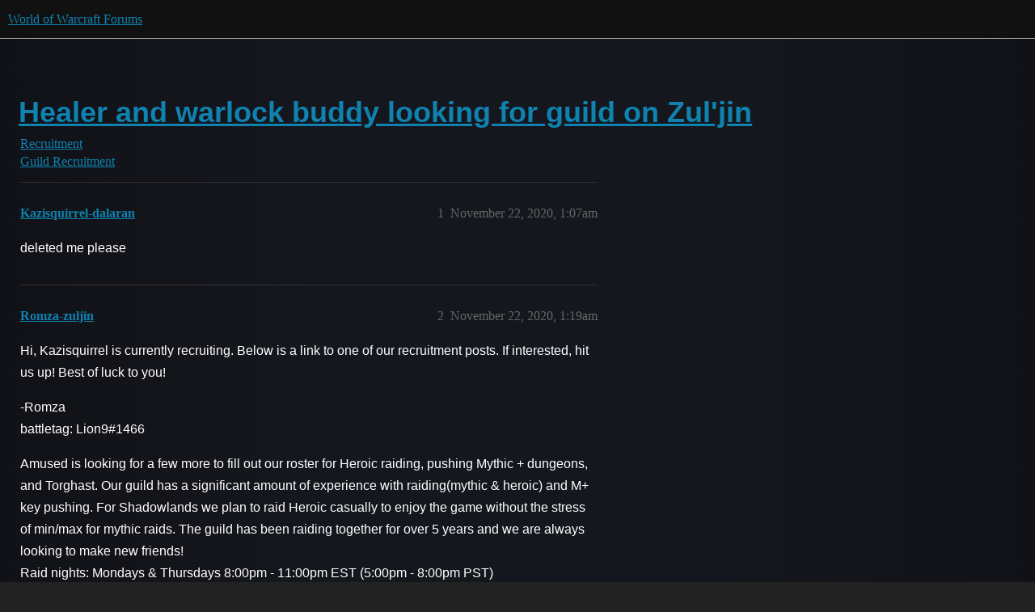

--- FILE ---
content_type: text/html; charset=utf-8
request_url: https://us.forums.blizzard.com/en/wow/t/healer-and-warlock-buddy-looking-for-guild-on-zuljin/729794
body_size: 3867
content:
<!DOCTYPE html>
<html lang="en">
  <head>
    <meta charset="utf-8">
    <title>Healer and warlock buddy looking for guild on Zul&#39;jin - Guild Recruitment - World of Warcraft Forums</title>
    <meta name="description" content="deleted me please">
    <meta name="generator" content="Discourse 3.5.3 - https://github.com/discourse/discourse version e4edb82d43772b646b1025881faaa6548ce9c903">
<link rel="icon" type="image/png" href="https://d2ertrwg9e34np.cloudfront.net/optimized/1X/63f57bf1c0844651892e596a90ecb2a20275fd3a_2_32x32.png">
<link rel="apple-touch-icon" type="image/png" href="https://d2ertrwg9e34np.cloudfront.net/optimized/1X/c1ee39fb831f065a960a235afba3b65dcbf16454_2_180x180.png">
<meta name="theme-color" media="all" content="#111111">

<meta name="color-scheme" content="dark">

<meta name="viewport" content="width=device-width, initial-scale=1.0, minimum-scale=1.0, viewport-fit=cover">
<meta name="discourse-base-uri" content="/en/wow">
<link rel="canonical" href="https://us.forums.blizzard.com/en/wow/t/healer-and-warlock-buddy-looking-for-guild-on-zuljin/729794" />

<link rel="search" type="application/opensearchdescription+xml" href="https://us.forums.blizzard.com/en/wow/opensearch.xml" title="World of Warcraft Forums Search">

    <link href="https://d38bqls1q93fod.cloudfront.net/en/wow/stylesheets/color_definitions_blizzard_2_3_d02144101550c20de4f8078375c0649d8d87b157.css?__ws=us.forums.blizzard.com" media="all" rel="stylesheet" class="light-scheme" data-scheme-id="2"/>

<link href="https://d38bqls1q93fod.cloudfront.net/en/wow/stylesheets/common_7ba259d987bd155dddde827f76f5a210f3bf2e1a.css?__ws=us.forums.blizzard.com" media="all" rel="stylesheet" data-target="common"  />

  <link href="https://d38bqls1q93fod.cloudfront.net/en/wow/stylesheets/desktop_7ba259d987bd155dddde827f76f5a210f3bf2e1a.css?__ws=us.forums.blizzard.com" media="all" rel="stylesheet" data-target="desktop"  />



    <link href="https://d38bqls1q93fod.cloudfront.net/en/wow/stylesheets/checklist_7ba259d987bd155dddde827f76f5a210f3bf2e1a.css?__ws=us.forums.blizzard.com" media="all" rel="stylesheet" data-target="checklist"  />
    <link href="https://d38bqls1q93fod.cloudfront.net/en/wow/stylesheets/discourse-akismet_7ba259d987bd155dddde827f76f5a210f3bf2e1a.css?__ws=us.forums.blizzard.com" media="all" rel="stylesheet" data-target="discourse-akismet"  />
    <link href="https://d38bqls1q93fod.cloudfront.net/en/wow/stylesheets/discourse-alias_7ba259d987bd155dddde827f76f5a210f3bf2e1a.css?__ws=us.forums.blizzard.com" media="all" rel="stylesheet" data-target="discourse-alias"  />
    <link href="https://d38bqls1q93fod.cloudfront.net/en/wow/stylesheets/discourse-assign_7ba259d987bd155dddde827f76f5a210f3bf2e1a.css?__ws=us.forums.blizzard.com" media="all" rel="stylesheet" data-target="discourse-assign"  />
    <link href="https://d38bqls1q93fod.cloudfront.net/en/wow/stylesheets/discourse-characters-required_7ba259d987bd155dddde827f76f5a210f3bf2e1a.css?__ws=us.forums.blizzard.com" media="all" rel="stylesheet" data-target="discourse-characters-required"  />
    <link href="https://d38bqls1q93fod.cloudfront.net/en/wow/stylesheets/discourse-details_7ba259d987bd155dddde827f76f5a210f3bf2e1a.css?__ws=us.forums.blizzard.com" media="all" rel="stylesheet" data-target="discourse-details"  />
    <link href="https://d38bqls1q93fod.cloudfront.net/en/wow/stylesheets/discourse-group-tracker_7ba259d987bd155dddde827f76f5a210f3bf2e1a.css?__ws=us.forums.blizzard.com" media="all" rel="stylesheet" data-target="discourse-group-tracker"  />
    <link href="https://d38bqls1q93fod.cloudfront.net/en/wow/stylesheets/discourse-lazy-videos_7ba259d987bd155dddde827f76f5a210f3bf2e1a.css?__ws=us.forums.blizzard.com" media="all" rel="stylesheet" data-target="discourse-lazy-videos"  />
    <link href="https://d38bqls1q93fod.cloudfront.net/en/wow/stylesheets/discourse-local-dates_7ba259d987bd155dddde827f76f5a210f3bf2e1a.css?__ws=us.forums.blizzard.com" media="all" rel="stylesheet" data-target="discourse-local-dates"  />
    <link href="https://d38bqls1q93fod.cloudfront.net/en/wow/stylesheets/discourse-presence_7ba259d987bd155dddde827f76f5a210f3bf2e1a.css?__ws=us.forums.blizzard.com" media="all" rel="stylesheet" data-target="discourse-presence"  />
    <link href="https://d38bqls1q93fod.cloudfront.net/en/wow/stylesheets/discourse-sift_7ba259d987bd155dddde827f76f5a210f3bf2e1a.css?__ws=us.forums.blizzard.com" media="all" rel="stylesheet" data-target="discourse-sift"  />
    <link href="https://d38bqls1q93fod.cloudfront.net/en/wow/stylesheets/discourse-solved_7ba259d987bd155dddde827f76f5a210f3bf2e1a.css?__ws=us.forums.blizzard.com" media="all" rel="stylesheet" data-target="discourse-solved"  />
    <link href="https://d38bqls1q93fod.cloudfront.net/en/wow/stylesheets/discourse-templates_7ba259d987bd155dddde827f76f5a210f3bf2e1a.css?__ws=us.forums.blizzard.com" media="all" rel="stylesheet" data-target="discourse-templates"  />
    <link href="https://d38bqls1q93fod.cloudfront.net/en/wow/stylesheets/discourse-tooltips_7ba259d987bd155dddde827f76f5a210f3bf2e1a.css?__ws=us.forums.blizzard.com" media="all" rel="stylesheet" data-target="discourse-tooltips"  />
    <link href="https://d38bqls1q93fod.cloudfront.net/en/wow/stylesheets/discourse-topic-voting_7ba259d987bd155dddde827f76f5a210f3bf2e1a.css?__ws=us.forums.blizzard.com" media="all" rel="stylesheet" data-target="discourse-topic-voting"  />
    <link href="https://d38bqls1q93fod.cloudfront.net/en/wow/stylesheets/discourse-user-notes_7ba259d987bd155dddde827f76f5a210f3bf2e1a.css?__ws=us.forums.blizzard.com" media="all" rel="stylesheet" data-target="discourse-user-notes"  />
    <link href="https://d38bqls1q93fod.cloudfront.net/en/wow/stylesheets/footnote_7ba259d987bd155dddde827f76f5a210f3bf2e1a.css?__ws=us.forums.blizzard.com" media="all" rel="stylesheet" data-target="footnote"  />
    <link href="https://d38bqls1q93fod.cloudfront.net/en/wow/stylesheets/hosted-site_7ba259d987bd155dddde827f76f5a210f3bf2e1a.css?__ws=us.forums.blizzard.com" media="all" rel="stylesheet" data-target="hosted-site"  />
    <link href="https://d38bqls1q93fod.cloudfront.net/en/wow/stylesheets/poll_7ba259d987bd155dddde827f76f5a210f3bf2e1a.css?__ws=us.forums.blizzard.com" media="all" rel="stylesheet" data-target="poll"  />
    <link href="https://d38bqls1q93fod.cloudfront.net/en/wow/stylesheets/spoiler-alert_7ba259d987bd155dddde827f76f5a210f3bf2e1a.css?__ws=us.forums.blizzard.com" media="all" rel="stylesheet" data-target="spoiler-alert"  />
    <link href="https://d38bqls1q93fod.cloudfront.net/en/wow/stylesheets/discourse-topic-voting_desktop_7ba259d987bd155dddde827f76f5a210f3bf2e1a.css?__ws=us.forums.blizzard.com" media="all" rel="stylesheet" data-target="discourse-topic-voting_desktop"  />
    <link href="https://d38bqls1q93fod.cloudfront.net/en/wow/stylesheets/poll_desktop_7ba259d987bd155dddde827f76f5a210f3bf2e1a.css?__ws=us.forums.blizzard.com" media="all" rel="stylesheet" data-target="poll_desktop"  />

  <link href="https://d38bqls1q93fod.cloudfront.net/en/wow/stylesheets/common_theme_3_a86233ea58ee2b683c0f63f63431874242a4ea9b.css?__ws=us.forums.blizzard.com" media="all" rel="stylesheet" data-target="common_theme" data-theme-id="3" data-theme-name="blizzard"/>
    <link href="https://d38bqls1q93fod.cloudfront.net/en/wow/stylesheets/desktop_theme_3_3664d75320cdf411d6e620e1fa67e4acfd878bd7.css?__ws=us.forums.blizzard.com" media="all" rel="stylesheet" data-target="desktop_theme" data-theme-id="3" data-theme-name="blizzard"/>

    
    
        <link rel="alternate nofollow" type="application/rss+xml" title="RSS feed of &#39;Healer and warlock buddy looking for guild on Zul&#39;jin&#39;" href="https://us.forums.blizzard.com/en/wow/t/healer-and-warlock-buddy-looking-for-guild-on-zuljin/729794.rss" />
    <meta property="og:site_name" content="World of Warcraft Forums" />
<meta property="og:type" content="website" />
<meta name="twitter:card" content="summary_large_image" />
<meta name="twitter:image" content="https://d2ertrwg9e34np.cloudfront.net/en/wow/original/1X/36dbe0c913654c607f510eb7bca5b5baa6a7b1bf.png" />
<meta property="og:image" content="https://d2ertrwg9e34np.cloudfront.net/en/wow/original/1X/61fe941531381941bbf5373e83a5be6a9b07c20e.png" />
<meta property="og:url" content="https://us.forums.blizzard.com/en/wow/t/healer-and-warlock-buddy-looking-for-guild-on-zuljin/729794" />
<meta name="twitter:url" content="https://us.forums.blizzard.com/en/wow/t/healer-and-warlock-buddy-looking-for-guild-on-zuljin/729794" />
<meta property="og:title" content="Healer and warlock buddy looking for guild on Zul&#39;jin" />
<meta name="twitter:title" content="Healer and warlock buddy looking for guild on Zul&#39;jin" />
<meta property="og:description" content="deleted me please" />
<meta name="twitter:description" content="deleted me please" />
<meta property="og:article:section" content="Recruitment" />
<meta property="og:article:section:color" content="AB9364" />
<meta property="og:article:section" content="Guild Recruitment" />
<meta property="og:article:section:color" content="AB9364" />
<meta property="article:published_time" content="2020-11-22T01:07:36+00:00" />
<meta property="og:ignore_canonical" content="true" />


    
  </head>
  <body class="crawler ">
    
    <header>
  <a href="/en/wow/">World of Warcraft Forums</a>
</header>

    <div id="main-outlet" class="wrap" role="main">
        <div id="topic-title">
    <h1>
      <a href="/en/wow/t/healer-and-warlock-buddy-looking-for-guild-on-zuljin/729794">Healer and warlock buddy looking for guild on Zul&#39;jin</a>
    </h1>

      <div class="topic-category" itemscope itemtype="http://schema.org/BreadcrumbList">
          <span itemprop="itemListElement" itemscope itemtype="http://schema.org/ListItem">
            <a href="/en/wow/c/recruitment/43" class="badge-wrapper bullet" itemprop="item">
              <span class='badge-category-bg' style='background-color: #AB9364'></span>
              <span class='badge-category clear-badge'>
                <span class='category-name' itemprop='name'>Recruitment</span>
              </span>
            </a>
            <meta itemprop="position" content="1" />
          </span>
          <span itemprop="itemListElement" itemscope itemtype="http://schema.org/ListItem">
            <a href="/en/wow/c/recruitment/guild-recruitment/44" class="badge-wrapper bullet" itemprop="item">
              <span class='badge-category-bg' style='background-color: #AB9364'></span>
              <span class='badge-category clear-badge'>
                <span class='category-name' itemprop='name'>Guild Recruitment</span>
              </span>
            </a>
            <meta itemprop="position" content="2" />
          </span>
      </div>

  </div>

  

    <div itemscope itemtype='http://schema.org/DiscussionForumPosting'>
      <meta itemprop='headline' content='Healer and warlock buddy looking for guild on Zul&#39;jin'>
      <link itemprop='url' href='https://us.forums.blizzard.com/en/wow/t/healer-and-warlock-buddy-looking-for-guild-on-zuljin/729794'>
      <meta itemprop='datePublished' content='2020-11-22T01:07:36Z'>
        <meta itemprop='articleSection' content='Guild Recruitment'>
      <meta itemprop='keywords' content=''>
      <div itemprop='publisher' itemscope itemtype="http://schema.org/Organization">
        <meta itemprop='name' content='World of Warcraft Forums'>
          <div itemprop='logo' itemscope itemtype="http://schema.org/ImageObject">
            <meta itemprop='url' content='https://d2ertrwg9e34np.cloudfront.net/en/wow/original/1X/15d03e5ce5bb0cbdb7f702224edf5e8a81a2519f.png'>
          </div>
      </div>


          <div id='post_1'  class='topic-body crawler-post'>
            <div class='crawler-post-meta'>
              <span class="creator" itemprop="author" itemscope itemtype="http://schema.org/Person">
                <a itemprop="url" rel='nofollow' href='https://us.forums.blizzard.com/en/wow/u/Kazisquirrel-dalaran'><span itemprop='name'>Kazisquirrel-dalaran</span></a>
                
              </span>

                <link itemprop="mainEntityOfPage" href="https://us.forums.blizzard.com/en/wow/t/healer-and-warlock-buddy-looking-for-guild-on-zuljin/729794">


              <span class="crawler-post-infos">
                  <time  datetime='2020-11-22T01:07:36Z' class='post-time'>
                    November 22, 2020,  1:07am
                  </time>
                  <meta itemprop='dateModified' content='2020-11-22T23:36:16Z'>
              <span itemprop='position'>1</span>
              </span>
            </div>
            <div class='post' itemprop='text'>
              <p>deleted me please</p>
            </div>

            <div itemprop="interactionStatistic" itemscope itemtype="http://schema.org/InteractionCounter">
              <meta itemprop="interactionType" content="http://schema.org/LikeAction"/>
              <meta itemprop="userInteractionCount" content="0" />
              <span class='post-likes'></span>
            </div>

          </div>
          <div id='post_2' itemprop='comment' itemscope itemtype='http://schema.org/Comment' class='topic-body crawler-post'>
            <div class='crawler-post-meta'>
              <span class="creator" itemprop="author" itemscope itemtype="http://schema.org/Person">
                <a itemprop="url" rel='nofollow' href='https://us.forums.blizzard.com/en/wow/u/Romza-zuljin'><span itemprop='name'>Romza-zuljin</span></a>
                
              </span>



              <span class="crawler-post-infos">
                  <time itemprop='datePublished' datetime='2020-11-22T01:19:31Z' class='post-time'>
                    November 22, 2020,  1:19am
                  </time>
                  <meta itemprop='dateModified' content='2020-11-22T01:19:31Z'>
              <span itemprop='position'>2</span>
              </span>
            </div>
            <div class='post' itemprop='text'>
              <p>Hi, Kazisquirrel   is currently recruiting.  Below is a link to one of our recruitment posts.  If interested, hit us up!  Best of luck to you!</p>
<p>-Romza<br>
battletag: Lion9#1466</p>
<p>Amused is looking for a few more to fill out our roster for Heroic raiding, pushing Mythic + dungeons, and Torghast. Our guild has a significant amount of experience with raiding(mythic &amp; heroic) and M+ key pushing. For Shadowlands we plan to raid Heroic casually to enjoy the game without the stress of min/max for mythic raids. The guild has been raiding together for over 5 years and we are always looking to make new friends!<br>
Raid nights: Mondays &amp; Thursdays 8:00pm - 11:00pm EST (5:00pm - 8:00pm PST)<br>
Contact Romza-Zul’jin or Pewpeweyes-Zul’jin for questions in game or in our discord channel.</p>
<p>discord.gg/VBftN64aUr</p>
<aside class="onebox allowlistedgeneric" data-onebox-src="https://www.wowhead.com/forums/topic/h-zuljin-us-amused-is-recruiting-for-shadowlands-heroic-raids-and-m-mon-thurs-8-319304">
  <header class="source">
      <img src="https://wow.zamimg.com/images/logos/favicon-live.png" class="site-icon">

      <a href="https://www.wowhead.com/forums/topic/h-zuljin-us-amused-is-recruiting-for-shadowlands-heroic-raids-and-m-mon-thurs-8-319304" target="_blank" rel="nofollow ugc noopener">Wowhead</a>
  </header>

  <article class="onebox-body">
    <img src="https://wow.zamimg.com/images/logos/share-icon.png" class="thumbnail">

<h3><a href="https://www.wowhead.com/forums/topic/h-zuljin-us-amused-is-recruiting-for-shadowlands-heroic-raids-and-m-mon-thurs-8-319304" target="_blank" rel="nofollow ugc noopener">[H][Zul'jin - US]  is recruiting for Shadowlands Heroic raids and M+....</a></h3>

  <p>Amused is looking for a few more to fill out our roster for Heroic raiding, pushing Mythic + dungeons, and Torghast. Our guild has a significant amount of expe…</p>


  </article>

  <div class="onebox-metadata">
    
    
  </div>

  <div style="clear: both"></div>
</aside>

            </div>

            <div itemprop="interactionStatistic" itemscope itemtype="http://schema.org/InteractionCounter">
              <meta itemprop="interactionType" content="http://schema.org/LikeAction"/>
              <meta itemprop="userInteractionCount" content="0" />
              <span class='post-likes'></span>
            </div>

          </div>
          <div id='post_3' itemprop='comment' itemscope itemtype='http://schema.org/Comment' class='topic-body crawler-post'>
            <div class='crawler-post-meta'>
              <span class="creator" itemprop="author" itemscope itemtype="http://schema.org/Person">
                <a itemprop="url" rel='nofollow' href='https://us.forums.blizzard.com/en/wow/u/Adorable-burning-blade'><span itemprop='name'>Adorable-burning-blade</span></a>
                
              </span>



              <span class="crawler-post-infos">
                  <time itemprop='datePublished' datetime='2020-11-22T02:52:14Z' class='post-time'>
                    November 22, 2020,  2:52am
                  </time>
                  <meta itemprop='dateModified' content='2020-11-22T02:52:14Z'>
              <span itemprop='position'>3</span>
              </span>
            </div>
            <div class='post' itemprop='text'>
              <p>Hey, if transferring isn’t off the table for you two I’ll leave our guilds post here for you to consider.<br>
Reach out if you have any questions or want to chat!</p>
<p><a href="https://us.forums.blizzard.com/en/wow/t/h-the-zoo-burning-blade-lightning-blade-onyxia-%E2%80%93-ce-focused-guild-%E2%80%93-wedthur-sun-6-10pm-cst/725702" class="onebox" target="_blank" rel="noopener">https://us.forums.blizzard.com/en/wow/t/h-the-zoo-burning-blade-lightning-blade-onyxia-–-ce-focused-guild-–-wedthur-sun-6-10pm-cst/725702</a></p>
            </div>

            <div itemprop="interactionStatistic" itemscope itemtype="http://schema.org/InteractionCounter">
              <meta itemprop="interactionType" content="http://schema.org/LikeAction"/>
              <meta itemprop="userInteractionCount" content="0" />
              <span class='post-likes'></span>
            </div>

          </div>
          <div id='post_4' itemprop='comment' itemscope itemtype='http://schema.org/Comment' class='topic-body crawler-post'>
            <div class='crawler-post-meta'>
              <span class="creator" itemprop="author" itemscope itemtype="http://schema.org/Person">
                <a itemprop="url" rel='nofollow' href='https://us.forums.blizzard.com/en/wow/u/Phootang-illidan'><span itemprop='name'>Phootang-illidan</span></a>
                
              </span>



              <span class="crawler-post-infos">
                  <time itemprop='datePublished' datetime='2020-11-22T03:03:04Z' class='post-time'>
                    November 22, 2020,  3:03am
                  </time>
                  <meta itemprop='dateModified' content='2020-11-22T03:03:04Z'>
              <span itemprop='position'>4</span>
              </span>
            </div>
            <div class='post' itemprop='text'>
              <p>Hey Squirrel#12112! I hope this msg finds you and your friend well. I added you on Bnet we should chat! The guild UNLUCKY I feel would be a perfect fit for you and your friend. I think it would be a great place to grow as a player and as a squad. We are a high end mythic raiding team going for cutting edge. We raid 10est to 1am est Tues/Thurs/Fri hopefully these times work for you. Look forward to hearing from you!</p>
            </div>

            <div itemprop="interactionStatistic" itemscope itemtype="http://schema.org/InteractionCounter">
              <meta itemprop="interactionType" content="http://schema.org/LikeAction"/>
              <meta itemprop="userInteractionCount" content="0" />
              <span class='post-likes'></span>
            </div>

          </div>
          <div id='post_5' itemprop='comment' itemscope itemtype='http://schema.org/Comment' class='topic-body crawler-post'>
            <div class='crawler-post-meta'>
              <span class="creator" itemprop="author" itemscope itemtype="http://schema.org/Person">
                <a itemprop="url" rel='nofollow' href='https://us.forums.blizzard.com/en/wow/u/Cptglutes-zuljin'><span itemprop='name'>Cptglutes-zuljin</span></a>
                
              </span>



              <span class="crawler-post-infos">
                  <time itemprop='datePublished' datetime='2020-11-22T03:04:11Z' class='post-time'>
                    November 22, 2020,  3:04am
                  </time>
                  <meta itemprop='dateModified' content='2020-11-22T03:04:11Z'>
              <span itemprop='position'>5</span>
              </span>
            </div>
            <div class='post' itemprop='text'>
              <p>Not sure why it posted with one of my alts hahah mb</p>
            </div>

            <div itemprop="interactionStatistic" itemscope itemtype="http://schema.org/InteractionCounter">
              <meta itemprop="interactionType" content="http://schema.org/LikeAction"/>
              <meta itemprop="userInteractionCount" content="0" />
              <span class='post-likes'></span>
            </div>

          </div>
    </div>


    




    </div>
    <footer class="container wrap">
  <nav class='crawler-nav'>
    <ul>
      <li itemscope itemtype='http://schema.org/SiteNavigationElement'>
        <span itemprop='name'>
          <a href='/en/wow/' itemprop="url">Home </a>
        </span>
      </li>
      <li itemscope itemtype='http://schema.org/SiteNavigationElement'>
        <span itemprop='name'>
          <a href='/en/wow/categories' itemprop="url">Categories </a>
        </span>
      </li>
      <li itemscope itemtype='http://schema.org/SiteNavigationElement'>
        <span itemprop='name'>
          <a href='/en/wow/guidelines' itemprop="url">Guidelines </a>
        </span>
      </li>
        <li itemscope itemtype='http://schema.org/SiteNavigationElement'>
          <span itemprop='name'>
            <a href='/en/wow/tos' itemprop="url">Terms of Service </a>
          </span>
        </li>
        <li itemscope itemtype='http://schema.org/SiteNavigationElement'>
          <span itemprop='name'>
            <a href='/en/wow/privacy' itemprop="url">Privacy Policy </a>
          </span>
        </li>
    </ul>
  </nav>
  <p class='powered-by-link'>Powered by <a href="https://www.discourse.org">Discourse</a>, best viewed with JavaScript enabled</p>
</footer>

    
    
  </body>
  
</html>
